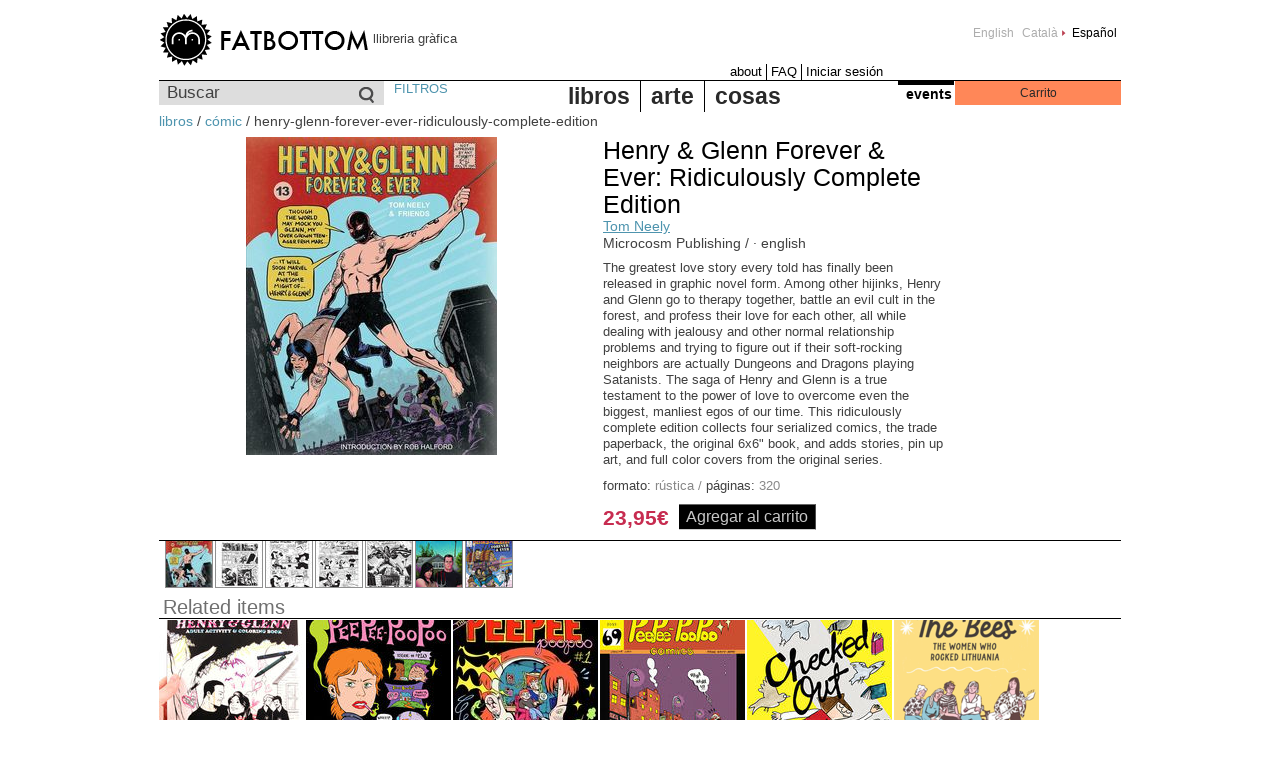

--- FILE ---
content_type: text/html; charset=utf-8
request_url: https://fatbottombooks.com/es/books/comic/henry-glenn-forever-ever-ridiculously-complete-edition
body_size: 4571
content:
<!DOCTYPE html PUBLIC "-//W3C//DTD XHTML 1.0 Strict//EN"
  "http://www.w3.org/TR/xhtml1/DTD/xhtml1-strict.dtd">
<html xmlns="http://www.w3.org/1999/xhtml" xml:lang="es" lang="es" dir="ltr">

<head>
<meta http-equiv="Content-Type" content="text/html; charset=utf-8" />
  <title>Henry &amp; Glenn Forever &amp; Ever: Ridiculously Complete Edition · tom-neely | fatbottom · barcelona (es)</title>
  <meta http-equiv="content-language" content="es" />
  <meta http-equiv="Content-Type" content="text/html; charset=utf-8" />
<link rel="shortcut icon" href="https://fatbottombooks.com/sites/fatbottombooks.com/files/fatbottom_favicon.ico" type="image/x-icon" />
<meta name="description" content="The greatest love story every told has finally been released in graphic novel form. " />  <link type="text/css" rel="stylesheet" media="all" href="https://fatbottombooks.com/sites/fatbottombooks.com/files/css/css_665808451b552c35c9496bccc843a551.css" />
  <script type="text/javascript" src="https://fatbottombooks.com/sites/fatbottombooks.com/files/js/js_2a12d35a4e2f072852035dd231c02a70.jsmin.js"></script>
<script type="text/javascript">
<!--//--><![CDATA[//><!--
jQuery.extend(Drupal.settings, {"basePath":"\/","uc_ajax_cart":{"CALLBACK":"\/es\/uc_ajax_cart\/add\/item","SHOW_CALLBACK":"\/es\/uc_ajax_cart\/show","CART_LINK_CALLBACK":"\/es\/uc_ajax_cart\/addlink","BLOCK_UI":2,"TIMEOUT":3000,"UPDATE_CALLBACK":"\/es\/uc_ajax_cart\/update","UPDATE":0,"CART_VIEW_ON":0,"SHOW_VIEW_CALLBACK":"\/es\/uc_ajax_cart\/show-cart-view","TRACK_CLOSED_STATE":0,"INITIAL_CLOSED_STATE":0,"CART_PANE_EFFECT":0,"CART_PANE_EFFECT_DURATION":200,"HIDE_CART_OPERATIONS":true,"COLLAPSIBLE_CART":0,"CART_OPERATION":"Cart","ADD_TITLE":"Please wait","ADD_MESSAGES":["Adding product to cart..."],"REMOVE_TITLE":"Please wait","REMOVE_MESSAGES":["Removing product from cart..."],"UPDATE_TITLE":"Please wait","UPDATE_MESSAGES":["Updating cart..."]},"nice_menus_options":{"delay":800,"speed":1},"uc_out_of_stock":{"path":"\/es\/uc_out_of_stock\/query","throbber":1,"instock":0,"msg":"\u003cp\u003eOut of stock\u003c\/p\u003e\n"},"views":{"ajax_path":"\/es\/views\/ajax","ajaxViews":[{"view_name":"related_products","view_display_id":"default","view_args":"14310\/14310","view_path":"node\/14310","view_base_path":null,"view_dom_id":1,"pager_element":0}]}});
//--><!]]>
</script>
  <!--[if IE]><link rel="stylesheet" href="/sites/fatbottombooks.com/themes/fatbottom/ie.css" type="text/css"><![endif]-->
  <!--[if lte IE 6]><link rel="stylesheet" href="/sites/fatbottombooks.com/themes/fatbottom/ie6.css" type="text/css"><![endif]-->
</head>

<body class="not-front not-logged-in page-node node-type-books no-sidebars i18n-es">

 
  <div id="page">

    <div id="header">
              <div id="header-right">
          <div id="block-locale-0" class="block block-locale">


  <div class="content"><ul><li class="en first"><a href="/books/comic/henry-glenn-forever-ever-ridiculously-complete-edition" class="language-link">English</a></li>
<li class="ca"><a href="/ca/books/comic/henry-glenn-forever-ever-ridiculously-complete-edition" class="language-link">Català</a></li>
<li class="es last active"><a href="/es/books/comic/henry-glenn-forever-ever-ridiculously-complete-edition" class="language-link active">Español</a></li>
</ul></div>
</div>
        </div>
      
                <a href="/es" id="logo"><img src="/sites/fatbottombooks.com/themes/fatbottom/logo.png" alt="fatbottom" title="fatbottom books" width="210" height="54" /></a>                          <span id="slogan">llibreria gràfica</span>
      
              <div id="header2">
          <div id="block-menu-primary-links" class="block block-menu">


  <div class="content"><ul class="menu"><li class="leaf first"><a href="/es/about" title="About">about</a></li>
<li class="leaf"><a href="/es/faq" title="FAQ">FAQ</a></li>
<li class="leaf last"><a href="/es/user/login" title="">Iniciar sesión</a></li>
</ul></div>
</div>
        </div>
          </div>

          <div id="sub-header" class="clear-block">
          <div id="block-fbottom-0" class="block block-fbottom">


  <div class="content"><form action="/es/search"  accept-charset="UTF-8" method="get" id="views-exposed-form-product-browser-page-2">
<div><div class="views-exposed-form">
  <div class="views-exposed-widgets clear-block">
          <div class="views-exposed-widget views-widget-filter-keys_1">
                  <label for="edit-qs">
            Buscar          </label>
                        <div class="views-widget">
          <div class="form-item" id="edit-qs-wrapper">
 <input type="text" maxlength="128" name="qs" id="edit-qs" size="15" value="" title="Escriba lo que quiere buscar." class="form-text" />
</div>
        </div>
      </div>
        <div class="views-exposed-widget views-submit-button">
      <input type="submit" id="edit-submit-product-browser" value="Buscar"  class="form-submit" />
    </div>
  </div>
</div>

</div></form>
</div>
</div>
<div id="block-menu-menu-search" class="block block-menu">


  <div class="content"><ul class="menu"><li class="leaf first last"><a href="/es/filters" title="">FILTROS</a></li>
</ul></div>
</div>
<div id="block-nice_menus-1" class="block block-nice_menus">


  <div class="content"><ul class="product-menu product-menu-down" id="product-menu-1"><li class="menu-15625 menuparent color-1 first  odd "><a href="/es/books/" title="books">libros</a><ul><li class="menu-15626 color-1 first  odd "><a href="/es/books/comic" title="comic">cómic</a></li>
<li class="menu-17362 color-2 even "><a href="/es/books/play" title="play">play</a></li>
<li class="menu-15627 color-3 odd "><a href="/es/books/illustration" title="illustration">ilustración</a></li>
<li class="menu-15628 color-4 even "><a href="/es/books/fanzine" title="fanzine">fanzines</a></li>
<li class="menu-15629 color-5 odd "><a href="/es/books/guide" title="guide">guías</a></li>
<li class="menu-15630 color-6 even "><a href="/es/books/bargains" title="bargains">ofertas</a></li>
<li class="menu-15631 color-7 odd "><a href="/es/books/photography" title="photography">fotografía</a></li>
<li class="menu-15632 color-8 even "><a href="/es/books/children" title="children">infantil</a></li>
<li class="menu-15633 color-9 odd "><a href="/es/books/narrative" title="narrative">narrativa</a></li>
<li class="menu-15634 color-10 even  last "><a href="/es/books/critical---theory" title="critical - theory">crítica / teoría</a></li>
</ul>
</li>
<li class="menu-15635 menuparent color-2 even "><a href="/es/art/" title="art">arte</a><ul><li class="menu-15640 color-1 first  odd "><a href="/es/art/gicl%C3%A9e" title="Giclée">Giclée</a></li>
<li class="menu-15647 color-2 even "><a href="/es/art/risograph" title="Risograph">Risograph</a></li>
<li class="menu-15638 color-3 odd "><a href="/es/art/digital-print" title="digital print">digital print</a></li>
<li class="menu-15642 color-4 even "><a href="/es/art/off-set-printing" title="off-set printing">off-set printing</a></li>
<li class="menu-15643 color-5 odd "><a href="/es/art/offset" title="offset">offset</a></li>
<li class="menu-17357 color-6 even "><a href="/es/art/risografia" title="risografia">risografia</a></li>
<li class="menu-15648 color-7 odd  last "><a href="/es/art/serigraphy" title="serigraphy">serigrafía</a></li>
</ul>
</li>
<li class="menu-15650 menuparent color-3 odd  last "><a href="/es/things/" title="things">cosas</a><ul><li class="menu-15652 color-1 first  odd "><a href="/es/things/figures" title="figures">muñecos</a></li>
<li class="menu-15654 color-2 even "><a href="/es/things/music" title="music">música</a></li>
<li class="menu-15697 color-3 odd "><a href="/es/things/other" title="other">other</a></li>
<li class="menu-15655 color-4 even "><a href="/es/things/stationery" title="stationery">papelería</a></li>
<li class="menu-15656 color-5 odd  last "><a href="/es/things/apparel" title="apparel">téxtil</a></li>
</ul>
</li>
</ul>
</div>
</div>
<div id="block-fbottom-1" class="block block-fbottom">


  <div class="content"><div id="events-title"><a href="/es/events">events</a></div></div>
</div>
<div id="block-uc_ajax_cart-0" class="block block-uc_ajax_cart">

  <h2><span class="title block-title" id="ajax-cart-headline">Carrito</span></h2>

  <div class="content"><div id="ajaxCartUpdate"><a id="ajax-cart-view-handler" href="/cart">Ver el carrito</a></div></div>
</div>
      </div>
    
    
    <div class="breadcrumb"><a href="/es/books">libros</a> / <a href="/es/books/comic">cómic</a> / henry-glenn-forever-ever-ridiculously-complete-edition</div>
    
    <div id="centre">
      
      
      
            <div id="node-14310" class="node node-books node-books-page">

  <div class="content clear-block">


<div class="product clear-block">

  <div id="product-image">
    <img src="https://fatbottombooks.com/sites/fatbottombooks.com/files/imagecache/product_main/images/products/91va6niuz1l._ac_uf8941000_ql80_.jpg" alt="" title="" width="251" height="318" class="imagecache imagecache-product_main"/>  </div>

  <div class="product-info">
    <div class="title"><h1 class="title">Henry &amp; Glenn Forever &amp; Ever: Ridiculously Complete Edition</h1></div>
        <div class="authors"><a href="/es/author/721/tom_neely">Tom Neely</a></div>
    <div class="publishing">Microcosm Publishing / · english </div>

    <div class="description"> <p>The greatest love story every told has finally been released in graphic novel form. Among other hijinks, Henry and Glenn go to therapy together, battle an evil cult in the forest, and profess their love for each other, all while dealing with jealousy and other normal relationship problems and trying to figure out if their soft-rocking neighbors are actually Dungeons and Dragons playing Satanists. The saga of Henry and Glenn is a true testament to the power of love to overcome even the biggest, manliest egos of our time. This ridiculously complete edition collects four serialized comics, the trade paperback, the original 6x6" book, and adds stories, pin up art, and full color covers from the original series.</p>
</div>
  
    <div class="addinfo"> <span class="label">formato: </span>rústica  / <span class="label">páginas: </span>320</div>

    <div class="buy-options clear-block">
        <div class="product-info product display"><span class="uc-price-product uc-price-display uc-price">23,95€</span></div>    <div class="add-to-cart"><form action="/es/books/comic/henry-glenn-forever-ever-ridiculously-complete-edition"  accept-charset="UTF-8" method="post" id="uc-product-add-to-cart-form-14310" class="ajax-cart-submit-form">
<div><input type="hidden" name="qty" id="edit-qty" value="1"  />
<input type="submit" name="op" id="edit-submit-14310" value="Agregar al carrito"  class="form-submit node-add-to-cart ajax-cart-submit-form-button" />
<input type="hidden" name="form_build_id" id="form-eG0zbCvt3uJ5m6HFspRl8JZqEVPV42vSRpYx-Dk4Qyc" value="form-eG0zbCvt3uJ5m6HFspRl8JZqEVPV42vSRpYx-Dk4Qyc"  />
<input type="hidden" name="form_id" id="edit-uc-product-add-to-cart-form-14310" value="uc_product_add_to_cart_form_14310"  />
<input type="hidden" name="product-nid" id="edit-product-nid" value="14310"  />

</div></form>
</div>    </div>
  </div>

</div>

       <div class="thumbs"><a href="https://fatbottombooks.com/sites/fatbottombooks.com/files/imagecache/product_main/images/products/91va6niuz1l._ac_uf8941000_ql80_.jpg"><img src="https://fatbottombooks.com/sites/fatbottombooks.com/files/imagecache/product_thumb/images/products/91va6niuz1l._ac_uf8941000_ql80_.jpg" alt="" title="" width="46" height="46" class="imagecache imagecache-product_thumb"/></a><a href="https://fatbottombooks.com/sites/fatbottombooks.com/files/imagecache/product_main/images/products/tumblr_o4zcwjpi011sa2z61o2_640.jpg"><img src="https://fatbottombooks.com/sites/fatbottombooks.com/files/imagecache/product_thumb/images/products/tumblr_o4zcwjpi011sa2z61o2_640.jpg" alt="" title="" width="46" height="46" class="imagecache imagecache-product_thumb"/></a><a href="https://fatbottombooks.com/sites/fatbottombooks.com/files/imagecache/product_main/images/products/tumblr_o4zcwjpi011sa2z61o3_640.jpg"><img src="https://fatbottombooks.com/sites/fatbottombooks.com/files/imagecache/product_thumb/images/products/tumblr_o4zcwjpi011sa2z61o3_640.jpg" alt="" title="" width="46" height="46" class="imagecache imagecache-product_thumb"/></a><a href="https://fatbottombooks.com/sites/fatbottombooks.com/files/imagecache/product_main/images/products/tumblr_o4zcwjpi011sa2z61o4_640.jpg"><img src="https://fatbottombooks.com/sites/fatbottombooks.com/files/imagecache/product_thumb/images/products/tumblr_o4zcwjpi011sa2z61o4_640.jpg" alt="" title="" width="46" height="46" class="imagecache imagecache-product_thumb"/></a><a href="https://fatbottombooks.com/sites/fatbottombooks.com/files/imagecache/product_main/images/products/too-fast-henry-glenn-forever-ever-completely-ridiculous-edition-465603.jpg"><img src="https://fatbottombooks.com/sites/fatbottombooks.com/files/imagecache/product_thumb/images/products/too-fast-henry-glenn-forever-ever-completely-ridiculous-edition-465603.jpg" alt="" title="" width="46" height="46" class="imagecache imagecache-product_thumb"/></a><a href="https://fatbottombooks.com/sites/fatbottombooks.com/files/imagecache/product_main/images/products/81gjptlzf2l._ac_uf8941000_ql80_.jpg"><img src="https://fatbottombooks.com/sites/fatbottombooks.com/files/imagecache/product_thumb/images/products/81gjptlzf2l._ac_uf8941000_ql80_.jpg" alt="" title="" width="46" height="46" class="imagecache imagecache-product_thumb"/></a><a href="https://fatbottombooks.com/sites/fatbottombooks.com/files/imagecache/product_main/images/products/916sptka-l._ac_uf8941000_ql80_.jpg"><img src="https://fatbottombooks.com/sites/fatbottombooks.com/files/imagecache/product_thumb/images/products/916sptka-l._ac_uf8941000_ql80_.jpg" alt="" title="" width="46" height="46" class="imagecache imagecache-product_thumb"/></a></div>
    
      <h2 class="related-items">Related items</h2>
    <div class="view view-related-products view-id-related_products view-display-id-default view-dom-id-1">
    
  
  
      <div class="view-content">
      <table class="views-view-grid">
  <tbody>
                <tr class="row-1 row-first row-last">
                  <td class="col-1">
            <div class="container clear-block"><div class="image-slide"><a href="/es/books/illustration/henry-glenn-adult-activity-and-coloring-book"><img src="https://fatbottombooks.com/sites/fatbottombooks.com/files/imagecache/pbrowser/images/products/hgcolorfront_lg.jpg" alt="" title="" width="145" height="143" class="imagecache imagecache-pbrowser"/></a></div>
<div class="product-slide">
<div class="title"><a href="/es/books/illustration/henry-glenn-adult-activity-and-coloring-book">Henry &amp; Glenn Adult...</a></div>
<div class="author"><a href="/es/books/illustration/henry-glenn-adult-activity-and-coloring-book">various:</a></div>
<div class="price"><a href="/es/books/illustration/henry-glenn-adult-activity-and-coloring-book"><div class="product-info product display"><span class="uc-price-product uc-price-display uc-price">15,00€</span></div></a></div>
</div></div>
          </td>
                  <td class="col-2">
            <div class="container clear-block"><div class="image-slide"><a href="/es/books/comic/peepee-poopoo-420"><img src="https://fatbottombooks.com/sites/fatbottombooks.com/files/imagecache/pbrowser/images/products/peepeepoopoo_420_cover_470x.jpg" alt="" title="" width="145" height="143" class="imagecache imagecache-pbrowser"/></a></div>
<div class="product-slide">
<div class="title"><a href="/es/books/comic/peepee-poopoo-420">PeePee - PooPoo #420</a></div>
<div class="author"><a href="/es/books/comic/peepee-poopoo-420">Caroline Cash</a></div>
<div class="price"><a href="/es/books/comic/peepee-poopoo-420"><div class="product-info product display"><span class="uc-price-product uc-price-display uc-price">11,95€</span></div></a></div>
</div></div>
          </td>
                  <td class="col-3">
            <div class="container clear-block"><div class="image-slide"><a href="/es/books/comic/peepee-poopoo-1"><img src="https://fatbottombooks.com/sites/fatbottombooks.com/files/imagecache/pbrowser/images/products/peepeepoopoo_001_cover.jpg" alt="" title="" width="145" height="143" class="imagecache imagecache-pbrowser"/></a></div>
<div class="product-slide">
<div class="title"><a href="/es/books/comic/peepee-poopoo-1">PeePee PooPoo #1</a></div>
<div class="author"><a href="/es/books/comic/peepee-poopoo-1">Caroline Cash</a></div>
<div class="price"><a href="/es/books/comic/peepee-poopoo-1"><div class="product-info product display"><span class="uc-price-product uc-price-display uc-price">11,95€</span></div></a></div>
</div></div>
          </td>
                  <td class="col-4">
            <div class="container clear-block"><div class="image-slide"><a href="/es/books/comic/peepee-poopoo-69"><img src="https://fatbottombooks.com/sites/fatbottombooks.com/files/imagecache/pbrowser/images/products/peepeepoopoo_69_cover_470x.jpg" alt="" title="" width="145" height="143" class="imagecache imagecache-pbrowser"/></a></div>
<div class="product-slide">
<div class="title"><a href="/es/books/comic/peepee-poopoo-69">PeePee - PooPoo #69</a></div>
<div class="author"><a href="/es/books/comic/peepee-poopoo-69">Caroline Cash</a></div>
<div class="price"><a href="/es/books/comic/peepee-poopoo-69"><div class="product-info product display"><span class="uc-price-product uc-price-display uc-price">11,95€</span></div></a></div>
</div></div>
          </td>
                  <td class="col-5">
            <div class="container clear-block"><div class="image-slide"><a href="/es/books/comic/checked-out"><img src="https://fatbottombooks.com/sites/fatbottombooks.com/files/imagecache/pbrowser/images/products/checked-out.casewrap-scaled.jpg" alt="" title="" width="145" height="143" class="imagecache imagecache-pbrowser"/></a></div>
<div class="product-slide">
<div class="title"><a href="/es/books/comic/checked-out">Checked Out</a></div>
<div class="author"><a href="/es/books/comic/checked-out">Katie Fricas</a></div>
<div class="price"><a href="/es/books/comic/checked-out"><div class="product-info product display"><span class="uc-price-product uc-price-display uc-price">32,95€</span></div></a></div>
</div></div>
          </td>
                  <td class="col-6">
            <div class="container clear-block"><div class="image-slide"><a href="/es/books/comic/bees-women-who-rocked-lithuania"><img src="https://fatbottombooks.com/sites/fatbottombooks.com/files/imagecache/pbrowser/images/products/screenshot_2025-07-01_at_19-42-15_the_bees_-_fantagraphics.png" alt="" title="" width="145" height="143" class="imagecache imagecache-pbrowser"/></a></div>
<div class="product-slide">
<div class="title"><a href="/es/books/comic/bees-women-who-rocked-lithuania">The Bees: The Women...</a></div>
<div class="author"><a href="/es/books/comic/bees-women-who-rocked-lithuania">Akvilė Magicdu...</a></div>
<div class="price"><a href="/es/books/comic/bees-women-who-rocked-lithuania"><div class="product-info product display"><span class="uc-price-product uc-price-display uc-price">32,00€</span></div></a></div>
</div></div>
          </td>
              </tr>
      </tbody>
</table>
    </div>
  

  
  
      <span class="label">página</span><div class="item-list"><ul class="pager"><li class="pager-current first">1</li>
<li class="pager-item"><a href="/es/books/comic/henry-glenn-forever-ever-ridiculously-complete-edition?page=1" title="Ir a la página 2" class="active">2</a></li>
<li class="pager-item"><a href="/es/books/comic/henry-glenn-forever-ever-ridiculously-complete-edition?page=2" title="Ir a la página 3" class="active">3</a></li>
<li class="pager-item"><a href="/es/books/comic/henry-glenn-forever-ever-ridiculously-complete-edition?page=3" title="Ir a la página 4" class="active">4</a></li>
<li class="pager-item"><a href="/es/books/comic/henry-glenn-forever-ever-ridiculously-complete-edition?page=4" title="Ir a la página 5" class="active">5</a></li>
<li class="pager-ellipsis">…</li>
<li class="pager-next last"><a href="/es/books/comic/henry-glenn-forever-ever-ridiculously-complete-edition?page=1" class="active"><img src="/sites/fatbottombooks.com/themes/fatbottom/images/right.png" alt="next" title="next"  /></a></li>
</ul></div>    
  
  
</div>   
</div>
</div>
      
    </div><!--// centre -->

    
    
    
  </div><!--// page -->
  <script defer src="https://static.cloudflareinsights.com/beacon.min.js/vcd15cbe7772f49c399c6a5babf22c1241717689176015" integrity="sha512-ZpsOmlRQV6y907TI0dKBHq9Md29nnaEIPlkf84rnaERnq6zvWvPUqr2ft8M1aS28oN72PdrCzSjY4U6VaAw1EQ==" data-cf-beacon='{"version":"2024.11.0","token":"0e65a748c38e404abd4c9ef3aef592da","r":1,"server_timing":{"name":{"cfCacheStatus":true,"cfEdge":true,"cfExtPri":true,"cfL4":true,"cfOrigin":true,"cfSpeedBrain":true},"location_startswith":null}}' crossorigin="anonymous"></script>
</body>
</html>


--- FILE ---
content_type: text/css
request_url: https://fatbottombooks.com/sites/fatbottombooks.com/files/css/css_665808451b552c35c9496bccc843a551.css
body_size: 11611
content:

.node-unpublished{background-color:#fff4f4;}.preview .node{background-color:#ffffea;}#node-admin-filter ul{list-style-type:none;padding:0;margin:0;width:100%;}#node-admin-buttons{float:left;margin-left:0.5em;clear:right;}td.revision-current{background:#ffc;}.node-form .form-text{display:block;width:95%;}.node-form .container-inline .form-text{display:inline;width:auto;}.node-form .standard{clear:both;}.node-form textarea{display:block;width:95%;}.node-form .attachments fieldset{float:none;display:block;}.terms-inline{display:inline;}


fieldset{margin-bottom:1em;padding:.5em;}form{margin:0;padding:0;}hr{height:1px;border:1px solid gray;}img{border:0;}table{border-collapse:collapse;}th{text-align:left;padding-right:1em;border-bottom:3px solid #ccc;}.clear-block:after{content:".";display:block;height:0;clear:both;visibility:hidden;}.clear-block{display:inline-block;}/*_\*/
* html .clear-block{height:1%;}.clear-block{display:block;}/* End hide from IE-mac */



body.drag{cursor:move;}th.active img{display:inline;}tr.even,tr.odd{background-color:#eee;border-bottom:1px solid #ccc;padding:0.1em 0.6em;}tr.drag{background-color:#fffff0;}tr.drag-previous{background-color:#ffd;}td.active{background-color:#ddd;}td.checkbox,th.checkbox{text-align:center;}tbody{border-top:1px solid #ccc;}tbody th{border-bottom:1px solid #ccc;}thead th{text-align:left;padding-right:1em;border-bottom:3px solid #ccc;}.breadcrumb{padding-bottom:.5em}div.indentation{width:20px;height:1.7em;margin:-0.4em 0.2em -0.4em -0.4em;padding:0.42em 0 0.42em 0.6em;float:left;}div.tree-child{background:url(/misc/tree.png) no-repeat 11px center;}div.tree-child-last{background:url(/misc/tree-bottom.png) no-repeat 11px center;}div.tree-child-horizontal{background:url(/misc/tree.png) no-repeat -11px center;}.error{color:#e55;}div.error{border:1px solid #d77;}div.error,tr.error{background:#fcc;color:#200;padding:2px;}.warning{color:#e09010;}div.warning{border:1px solid #f0c020;}div.warning,tr.warning{background:#ffd;color:#220;padding:2px;}.ok{color:#008000;}div.ok{border:1px solid #00aa00;}div.ok,tr.ok{background:#dfd;color:#020;padding:2px;}.item-list .icon{color:#555;float:right;padding-left:0.25em;clear:right;}.item-list .title{font-weight:bold;}.item-list ul{margin:0 0 0.75em 0;padding:0;}.item-list ul li{margin:0 0 0.25em 1.5em;padding:0;list-style:disc;}ol.task-list li.active{font-weight:bold;}.form-item{margin-top:1em;margin-bottom:1em;}tr.odd .form-item,tr.even .form-item{margin-top:0;margin-bottom:0;white-space:nowrap;}tr.merge-down,tr.merge-down td,tr.merge-down th{border-bottom-width:0 !important;}tr.merge-up,tr.merge-up td,tr.merge-up th{border-top-width:0 !important;}.form-item input.error,.form-item textarea.error,.form-item select.error{border:2px solid red;}.form-item .description{font-size:0.85em;}.form-item label{display:block;font-weight:bold;}.form-item label.option{display:inline;font-weight:normal;}.form-checkboxes,.form-radios{margin:1em 0;}.form-checkboxes .form-item,.form-radios .form-item{margin-top:0.4em;margin-bottom:0.4em;}.marker,.form-required{color:#f00;}.more-link{text-align:right;}.more-help-link{font-size:0.85em;text-align:right;}.nowrap{white-space:nowrap;}.item-list .pager{clear:both;text-align:center;}.item-list .pager li{background-image:none;display:inline;list-style-type:none;padding:0.5em;}.pager-current{font-weight:bold;}.tips{margin-top:0;margin-bottom:0;padding-top:0;padding-bottom:0;font-size:0.9em;}dl.multiselect dd.b,dl.multiselect dd.b .form-item,dl.multiselect dd.b select{font-family:inherit;font-size:inherit;width:14em;}dl.multiselect dd.a,dl.multiselect dd.a .form-item{width:10em;}dl.multiselect dt,dl.multiselect dd{float:left;line-height:1.75em;padding:0;margin:0 1em 0 0;}dl.multiselect .form-item{height:1.75em;margin:0;}.container-inline div,.container-inline label{display:inline;}ul.primary{border-collapse:collapse;padding:0 0 0 1em;white-space:nowrap;list-style:none;margin:5px;height:auto;line-height:normal;border-bottom:1px solid #bbb;}ul.primary li{display:inline;}ul.primary li a{background-color:#ddd;border-color:#bbb;border-width:1px;border-style:solid solid none solid;height:auto;margin-right:0.5em;padding:0 1em;text-decoration:none;}ul.primary li.active a{background-color:#fff;border:1px solid #bbb;border-bottom:#fff 1px solid;}ul.primary li a:hover{background-color:#eee;border-color:#ccc;border-bottom-color:#eee;}ul.secondary{border-bottom:1px solid #bbb;padding:0.5em 1em;margin:5px;}ul.secondary li{display:inline;padding:0 1em;border-right:1px solid #ccc;}ul.secondary a{padding:0;text-decoration:none;}ul.secondary a.active{border-bottom:4px solid #999;}#autocomplete{position:absolute;border:1px solid;overflow:hidden;z-index:100;}#autocomplete ul{margin:0;padding:0;list-style:none;}#autocomplete li{background:#fff;color:#000;white-space:pre;cursor:default;}#autocomplete li.selected{background:#0072b9;color:#fff;}html.js input.form-autocomplete{background-image:url(/misc/throbber.gif);background-repeat:no-repeat;background-position:100% 2px;}html.js input.throbbing{background-position:100% -18px;}html.js fieldset.collapsed{border-bottom-width:0;border-left-width:0;border-right-width:0;margin-bottom:0;height:1em;}html.js fieldset.collapsed *{display:none;}html.js fieldset.collapsed legend{display:block;}html.js fieldset.collapsible legend a{padding-left:15px;background:url(/misc/menu-expanded.png) 5px 75% no-repeat;}html.js fieldset.collapsed legend a{background-image:url(/misc/menu-collapsed.png);background-position:5px 50%;}* html.js fieldset.collapsed legend,* html.js fieldset.collapsed legend *,* html.js fieldset.collapsed table *{display:inline;}html.js fieldset.collapsible{position:relative;}html.js fieldset.collapsible legend a{display:block;}html.js fieldset.collapsible .fieldset-wrapper{overflow:auto;}.resizable-textarea{width:95%;}.resizable-textarea .grippie{height:9px;overflow:hidden;background:#eee url(/misc/grippie.png) no-repeat center 2px;border:1px solid #ddd;border-top-width:0;cursor:s-resize;}html.js .resizable-textarea textarea{margin-bottom:0;width:100%;display:block;}.draggable a.tabledrag-handle{cursor:move;float:left;height:1.7em;margin:-0.4em 0 -0.4em -0.5em;padding:0.42em 1.5em 0.42em 0.5em;text-decoration:none;}a.tabledrag-handle:hover{text-decoration:none;}a.tabledrag-handle .handle{margin-top:4px;height:13px;width:13px;background:url(/misc/draggable.png) no-repeat 0 0;}a.tabledrag-handle-hover .handle{background-position:0 -20px;}.joined + .grippie{height:5px;background-position:center 1px;margin-bottom:-2px;}.teaser-checkbox{padding-top:1px;}div.teaser-button-wrapper{float:right;padding-right:5%;margin:0;}.teaser-checkbox div.form-item{float:right;margin:0 5% 0 0;padding:0;}textarea.teaser{display:none;}html.js .no-js{display:none;}.progress{font-weight:bold;}.progress .bar{background:#fff url(/misc/progress.gif);border:1px solid #00375a;height:1.5em;margin:0 0.2em;}.progress .filled{background:#0072b9;height:1em;border-bottom:0.5em solid #004a73;width:0%;}.progress .percentage{float:right;}.progress-disabled{float:left;}.ahah-progress{float:left;}.ahah-progress .throbber{width:15px;height:15px;margin:2px;background:transparent url(/misc/throbber.gif) no-repeat 0px -18px;float:left;}tr .ahah-progress .throbber{margin:0 2px;}.ahah-progress-bar{width:16em;}#first-time strong{display:block;padding:1.5em 0 .5em;}tr.selected td{background:#ffc;}table.sticky-header{margin-top:0;background:#fff;}#clean-url.install{display:none;}html.js .js-hide{display:none;}#system-modules div.incompatible{font-weight:bold;}#system-themes-form div.incompatible{font-weight:bold;}span.password-strength{visibility:hidden;}input.password-field{margin-right:10px;}div.password-description{padding:0 2px;margin:4px 0 0 0;font-size:0.85em;max-width:500px;}div.password-description ul{margin-bottom:0;}.password-parent{margin:0 0 0 0;}input.password-confirm{margin-right:10px;}.confirm-parent{margin:5px 0 0 0;}span.password-confirm{visibility:hidden;}span.password-confirm span{font-weight:normal;}

ul.menu{list-style:none;border:none;text-align:left;}ul.menu li{margin:0 0 0 0.5em;}li.expanded{list-style-type:circle;list-style-image:url(/misc/menu-expanded.png);padding:0.2em 0.5em 0 0;margin:0;}li.collapsed{list-style-type:disc;list-style-image:url(/misc/menu-collapsed.png);padding:0.2em 0.5em 0 0;margin:0;}li.leaf{list-style-type:square;list-style-image:url(/misc/menu-leaf.png);padding:0.2em 0.5em 0 0;margin:0;}li a.active{color:#000;}td.menu-disabled{background:#ccc;}ul.links{margin:0;padding:0;}ul.links.inline{display:inline;}ul.links li{display:inline;list-style-type:none;padding:0 0.5em;}.block ul{margin:0;padding:0 0 0.25em 1em;}

#permissions td.module{font-weight:bold;}#permissions td.permission{padding-left:1.5em;}#access-rules .access-type,#access-rules .rule-type{margin-right:1em;float:left;}#access-rules .access-type .form-item,#access-rules .rule-type .form-item{margin-top:0;}#access-rules .mask{clear:both;}#user-login-form{text-align:center;}#user-admin-filter ul{list-style-type:none;padding:0;margin:0;width:100%;}#user-admin-buttons{float:left;margin-left:0.5em;clear:right;}#user-admin-settings fieldset .description{font-size:0.85em;padding-bottom:.5em;}.profile{clear:both;margin:1em 0;}.profile .picture{float:right;margin:0 1em 1em 0;}.profile h3{border-bottom:1px solid #ccc;}.profile dl{margin:0 0 1.5em 0;}.profile dt{margin:0 0 0.2em 0;font-weight:bold;}.profile dd{margin:0 0 1em 0;}


.field .field-label,.field .field-label-inline,.field .field-label-inline-first{font-weight:bold;}.field .field-label-inline,.field .field-label-inline-first{display:inline;}.field .field-label-inline{visibility:hidden;}.node-form .content-multiple-table td.content-multiple-drag{width:30px;padding-right:0;}.node-form .content-multiple-table td.content-multiple-drag a.tabledrag-handle{padding-right:.5em;}.node-form .content-add-more .form-submit{margin:0;}.node-form .number{display:inline;width:auto;}.node-form .text{width:auto;}.form-item #autocomplete .reference-autocomplete{white-space:normal;}.form-item #autocomplete .reference-autocomplete label{display:inline;font-weight:normal;}#content-field-overview-form .advanced-help-link,#content-display-overview-form .advanced-help-link{margin:4px 4px 0 0;}#content-field-overview-form .label-group,#content-display-overview-form .label-group,#content-copy-export-form .label-group{font-weight:bold;}table#content-field-overview .label-add-new-field,table#content-field-overview .label-add-existing-field,table#content-field-overview .label-add-new-group{float:left;}table#content-field-overview tr.content-add-new .tabledrag-changed{display:none;}table#content-field-overview tr.content-add-new .description{margin-bottom:0;}table#content-field-overview .content-new{font-weight:bold;padding-bottom:.5em;}.advanced-help-topic h3,.advanced-help-topic h4,.advanced-help-topic h5,.advanced-help-topic h6{margin:1em 0 .5em 0;}.advanced-help-topic dd{margin-bottom:.5em;}.advanced-help-topic span.code{background-color:#EDF1F3;font-family:"Bitstream Vera Sans Mono",Monaco,"Lucida Console",monospace;font-size:0.9em;padding:1px;}.advanced-help-topic .content-border{border:1px solid #AAA}

.container-inline-date{width:auto;clear:both;display:inline-block;vertical-align:top;margin-right:0.5em;}.container-inline-date .form-item{float:none;padding:0;margin:0;}.container-inline-date .form-item .form-item{float:left;}.container-inline-date .form-item,.container-inline-date .form-item input{width:auto;}.container-inline-date .description{clear:both;}.container-inline-date .form-item input,.container-inline-date .form-item select,.container-inline-date .form-item option{margin-right:5px;}.container-inline-date .date-spacer{margin-left:-5px;}.views-right-60 .container-inline-date div{padding:0;margin:0;}.container-inline-date .date-timezone .form-item{float:none;width:auto;clear:both;}#calendar_div,#calendar_div td,#calendar_div th{margin:0;padding:0;}#calendar_div,.calendar_control,.calendar_links,.calendar_header,.calendar{width:185px;border-collapse:separate;margin:0;}.calendar td{padding:0;}span.date-display-single{}span.date-display-start{}span.date-display-end{}span.date-display-separator{}.date-repeat-input{float:left;width:auto;margin-right:5px;}.date-repeat-input select{min-width:7em;}.date-repeat fieldset{clear:both;float:none;}.date-views-filter-wrapper{min-width:250px;}.date-views-filter input{float:left !important;margin-right:2px !important;padding:0 !important;width:12em;min-width:12em;}.date-nav{width:100%;}.date-nav div.date-prev{text-align:left;width:24%;float:left;}.date-nav div.date-next{text-align:right;width:24%;float:right;}.date-nav div.date-heading{text-align:center;width:50%;float:left;}.date-nav div.date-heading h3{margin:0;padding:0;}.date-clear{float:none;clear:both;display:block;}.date-clear-block{float:none;width:auto;clear:both;}.date-clear-block:after{content:" ";display:block;height:0;clear:both;visibility:hidden;}.date-clear-block{display:inline-block;}/*_\*/
 * html .date-clear-block{height:1%;}.date-clear-block{display:block;}/* End hide from IE-mac */

.date-container .date-format-delete{margin-top:1.8em;margin-left:1.5em;float:left;}.date-container .date-format-name{float:left;}.date-container .date-format-type{float:left;padding-left:10px;}.date-container .select-container{clear:left;float:left;}div.date-calendar-day{line-height:1;width:40px;float:left;margin:6px 10px 0 0;background:#F3F3F3;border-top:1px solid #eee;border-left:1px solid #eee;border-right:1px solid #bbb;border-bottom:1px solid #bbb;color:#999;text-align:center;font-family:Georgia,Arial,Verdana,sans;}div.date-calendar-day span{display:block;text-align:center;}div.date-calendar-day span.month{font-size:.9em;background-color:#B5BEBE;color:white;padding:2px;text-transform:uppercase;}div.date-calendar-day span.day{font-weight:bold;font-size:2em;}div.date-calendar-day span.year{font-size:.9em;padding:2px;}



.filefield-icon{margin:0 2px 0 0;}.filefield-element{margin:1em 0;white-space:normal;}.filefield-element .widget-preview{float:left;padding:0 10px 0 0;margin:0 10px 0 0;border-width:0 1px 0 0;border-style:solid;border-color:#CCC;max-width:30%;}.filefield-element .widget-edit{float:left;max-width:70%;}.filefield-element .filefield-preview{width:16em;overflow:hidden;}.filefield-element .widget-edit .form-item{margin:0 0 1em 0;}.filefield-element input.form-submit,.filefield-element input.form-file{margin:0;}.filefield-element input.progress-disabled{float:none;display:inline;}.filefield-element div.ahah-progress,.filefield-element div.throbber{display:inline;float:none;padding:1px 13px 2px 3px;}.filefield-element div.ahah-progress-bar{display:none;margin-top:4px;width:28em;padding:0;}.filefield-element div.ahah-progress-bar div.bar{margin:0;}

.simplenews-subscription-filter .form-item{clear:both;line-height:1.75em;margin:0pt 1em 0pt 0pt;}.simplenews-subscription-filter .form-item label{float:left;width:12em;}.simplenews-subscription-filter .spacer{margin-left:12em;}.simplenews-subscription-filter .form-select,.simplenews-subscription-filter .form-text{width:14em;}.block-simplenews .issues-link,.block-simplenews .issues-list{margin-top:1em;}.block-simplenews .issues-list .newsletter-created{display:none;}


.form-item .description{white-space:normal;}.solid-border#quote{margin-top:1em;}.quote-button{color:rgb(0,0,125);cursor:pointer;font-weight:bold;}.quote-error{display:inline;}.quote-notes{margin-left:25px;}.node-form .product-shipping .form-text{display:inline;width:auto;}

.options{display:inline;}table.product_attributes tr.draggable .form-item{display:inline;white-space:normal;}#option-key td:first-child{width:26%;}.combinations td:first-child,.combinations td:first-child + td{width:12%;}

.order-overview-form{float:left;padding:0em 2em 0em 0em;}.order-overview-form .form-item{margin-bottom:0em;}.order-overview-form #uc-order-select-form,.order-overview-form #uc-order-admin-sort-form{margin-bottom:0em;}.uc-orders-table{clear:both;width:100%;}.uc-orders-table td,.uc-orders-table thead th{white-space:nowrap;}.uc-orders-table tr.odd:hover,.uc-orders-table tr.even:hover{background-color:#ddd;}.uc-orders-table img{float:left;margin-right:.5em;}.order-admin-icons{margin-left:2px;}.order-admin-icons img{padding:0px 3px;position:relative;top:3px;}.order-pane{border-color:#bbb;border-style:solid;border-width:1px;line-height:1.1em;margin:.5em;;padding:.5em;width:auto;}.order-pane thead{background-color:#ddd;}.order-pane tbody{border-top:0px;}.order-pane-title{font-weight:bold;padding-bottom:.5em;}.pos-left{float:left;}.abs-left{clear:left;}.pos-right{float:right;}.abs-right{clear:right;float:right;}.text-center{text-align:center;}.full-width{width:100%;}.order-pane-table th{padding:4px 8px;font-weight:bold;}.order-pane-table td{padding:4px 8px;vertical-align:top;}.order-pane-table td.qty,.order-pane-table td.sku{text-align:center;white-space:nowrap;}.order-pane-table td.product{width:80%;}.order-pane-table td.cost,.order-pane-table td.price,.order-pane-table td.total{text-align:right;white-space:nowrap;}.uc-order-comments td{vertical-align:top;}.uc-order-comments td.date,.uc-order-comments td.status{text-align:center;white-space:nowrap;}.uc-order-comments td.message{width:100%;}.order-edit-table{width:auto;}.order-edit-table .oet-label{font-weight:bold;text-align:right;}.order-edit-table .form-item{display:inline;}.address-select-box{background-color:#ddd;border:solid 1px #999;padding-bottom:1em;padding-left:1em;margin-bottom:1em;width:auto;}.customer-select-box{background-color:#ddd;border:solid 1px #999;padding:1em;margin-top:1em;width:auto;}.product-select-box{background-color:#ddd;border:solid 1px #999;margin-right:auto;margin-bottom:1em;width:auto;}.product-select-box2{background-color:#ddd;border:solid 1px #999;margin-right:auto;margin-bottom:1em;padding-left:1em;padding-bottom:1em;width:auto;}.line-item-table{width:100%;}.line-item-table td{padding:2px;}.line-item-table .li-title{font-weight:bold;text-align:right;width:100%;}.line-item-table .li-amount{text-align:right;}.line-item-table .form-item{display:inline;}.order-review-table tbody{border-top:0px;}.order-pane-table .product-description{font-size:.7em;}.order-pane #uc-credit-order-view-form{margin-top:.5em;margin-bottom:0em;}#uc-credit-order-view-form .form-submit{margin:0em;}.order-pane #uc-order-view-update-form{margin-bottom:1em;}.update-controls{padding-top:1em;}.update-controls div{padding-right:1em;}.update-controls div,.update-controls label{display:inline;}.update-controls .form-submit{margin:0em;}.address-select-box #uc-order-address-book-form{margin-bottom:0em;}.order-pane.abs-left .form-submit{margin:0.5em 0.5em 0.5em 0em;}.order-pane #customer-select form{margin-bottom:0em;}

.product-image{clear:right;float:right;margin-left:4px;padding-left:4px;padding-top:4px;text-align:center;}.uc-price-display{clear:right;float:right;font-size:1.3em;font-weight:bold;padding-bottom:4px;padding-left:4px;text-align:center;width:100px;}.display-price{clear:right;float:right;font-size:1.3em;font-weight:bold;padding-bottom:4px;padding-left:4px;text-align:center;}.model{display:inline;font-weight:bold;margin-right:2em;}.node-form .product-field table{margin:0;width:auto;}.node-form .product-field td{padding:3px 6px 0 0;}.node-form .product-field tbody{border:none;margin:0;}.node-form .product-field table .form-item{margin-bottom:0;margin-top:0;}.node-form .product-field .form-text{display:inline;width:auto;}#products-selector table{margin:0em 0em;}#products-selector td{padding:0em .5em;}div#products-selector form{margin-bottom:0em;}#products-selector div.form-item{margin-bottom:.5em;margin-top:.5em;}table.product-list{clear:both;}.uc-product-features td{vertical-align:top;}.add-feature div{padding-right:1em;}.add-feature div,.add-feature label{display:inline;}

.uc-price{white-space:nowrap;}.uc-store-admin-table{margin:1em auto;border:1px dashed #bbb;}.uc-store-admin-table tbody{border-top:0px;}.uc-store-admin-panel{margin:1em;padding:1em;}.uc-store-admin-panel .uc-store-icon{float:left;margin-right:1em;}.uc-store-admin-panel .panel-title{padding-top:4px;font-size:1.5em;width:100%;}.uc-store-admin-panel .panel-show-link a{cursor:pointer;}.uc-customer-table .uc-store-icon{float:left;margin-right:.5em;}.uc-customer-table tr.odd:hover,.uc-customer-table tr.even:hover{background-color:#ddd;}.uc-cust-orders-table tr.odd:hover,.uc-cust-orders-table tr.even:hover{background-color:#ddd;}.uc-cust-orders-table .uc-store-icon{float:left;margin-right:.5em;}#store-footer{width:100%;text-align:center;font-size:x-small;clear:both;}.uc-default-submit{height:0px;left:-9999px;position:absolute;top:-9999px;width:0px;}.uc-store-status td{vertical-align:top;}.uc-store-status td.title{font-weight:bold;white-space:nowrap;}.uc-store-status td.message{width:100%;}table.section-items{width:auto;}table.section-items td{padding:.25em;}#uc-country-import-form .form-item,#uc-country-import-form .form-item label{display:inline;float:left;margin-right:1em;}#uc-country-import-form .form-submit{float:left;margin-top:1em;}#uc-country-import-form table{clear:left;}.summary-overview{padding:.5em;border:1px dashed #bbb;margin-bottom:-1px;}.summary-title{font-weight:bold;}.summaryOnclick-processed{cursor:pointer;}.summaryOnclick-processed:hover{background-color:#ddd;}.summary-edit-icon{float:left;margin-right:.5em;position:relative;top:2px;}.summaryOnclick-processed .item-list{margin-left:1.75em;}.summaryOnclick-processed .summary-link{display:none;}.ubercart-throbber{background-image:url(/sites/all/modules/ubercart/uc_store/images/throbber.gif);background-repeat:no-repeat;background-position:100% -20px;}.path-admin-store-orders span.icon{background:transparent url(/sites/all/modules/ubercart/uc_store/images/menu_orders.gif) no-repeat !important;}.path-admin-store-customers span.icon{background:transparent url(/sites/all/modules/ubercart/uc_store/images/menu_customers.gif) no-repeat !important;}.path-admin-store-products span.icon{background:transparent url(/sites/all/modules/ubercart/uc_store/images/menu_products.gif) no-repeat !important;}.path-admin-store-settings span.icon{background:transparent url(/sites/all/modules/ubercart/uc_store/images/menu_store_settings.gif) no-repeat !important;}.path-admin-store-attributes span.icon{background:transparent url(/sites/all/modules/ubercart/uc_store/images/menu_store_settings.gif) no-repeat !important;}.path-admin-store-reports span.icon{background:transparent url(/sites/all/modules/ubercart/uc_store/images/menu_reports.gif) no-repeat !important;}.path-admin-store-ca span.icon{background:transparent url(/sites/all/modules/ubercart/uc_store/images/menu_store_settings.gif) no-repeat !important;}.path-admin-store-help span.icon{background:transparent url(/sites/all/modules/ubercart/uc_store/images/menu_help.gif) no-repeat !important;}

.growlUI div.messages{color:black;}




.block-nice_menus{line-height:normal;z-index:10;}ul.nice-menu,ul.nice-menu ul{z-index:5;position:relative;}ul.nice-menu li{position:relative;}ul.nice-menu a{display:block;}ul.nice-menu ul,#header-region ul.nice-menu ul{position:absolute;visibility:hidden;}ul.nice-menu li.over ul{visibility:visible;}ul.nice-menu ul li{display:block;}ul.nice-menu:after{content:".";display:block;height:0;clear:both;visibility:hidden;}ul.nice-menu li:hover ul,ul.nice-menu li.menuparent li:hover ul,ul.nice-menu li.menuparent li.menuparent li:hover ul,ul.nice-menu li.menuparent li.menuparent li.menuparent li:hover ul,ul.nice-menu li.over ul,ul.nice-menu li.menuparent li.over ul,ul.nice-menu li.menuparent li.menuparent li.over ul,ul.nice-menu li.menuparent li.menuparent li.menuparent li.over ul,#header-region ul.nice-menu li:hover ul,#header-region ul.nice-menu li.menuparent li:hover ul,#header-region ul.nice-menu li.menuparent li.menuparent li:hover ul,#header-region ul.nice-menu li.over ul,#header-region ul.nice-menu li.menuparent li.over ul,#header-region ul.nice-menu li.menuparent li.menuparent li.over ul{visibility:visible;}ul.nice-menu li:hover ul ul,ul.nice-menu li:hover ul ul ul,ul.nice-menu li:hover li:hover ul ul,ul.nice-menu li:hover li:hover ul ul ul,ul.nice-menu li:hover li:hover li:hover ul ul,ul.nice-menu li:hover li:hover li:hover ul ul ul,ul.nice-menu li.over ul ul,ul.nice-menu li.over ul ul ul,ul.nice-menu li.over li.over ul ul,ul.nice-menu li.over li.over ul ul ul,ul.nice-menu li.over li.over li.over ul ul,ul.nice-menu li.over li.over li.over ul ul ul,#header-region ul.nice-menu li:hover ul ul,#header-region ul.nice-menu li:hover ul ul ul,#header-region ul.nice-menu li:hover li:hover ul ul,#header-region ul.nice-menu li:hover li:hover ul ul ul,#header-region ul.nice-menu li:hover li:hover li:hover ul ul,#header-region ul.nice-menu li:hover li:hover li:hover ul ul ul,#header-region ul.nice-menu li.over ul ul,#header-region ul.nice-menu li.over ul ul ul,#header-region ul.nice-menu li.over li.over ul ul,#header-region ul.nice-menu li.over li.over ul ul ul,#header-region ul.nice-menu li.over li.over li.over ul ul,#header-region ul.nice-menu li.over li.over li.over ul ul ul{visibility:hidden;}ul.nice-menu li.menuparent ul,#header-region ul.nice-menu li.menuparent ul{overflow:visible !important;}ul.nice-menu li.menuparent ul iframe,#header-region ul.nice-menu li.menuparent ul iframe{display:none;display:block;position:absolute;top:0;left:0;z-index:-1;filter:mask();width:20px;height:20px;}





ul.nice-menu,ul.nice-menu ul{list-style:none;padding:0;margin:0;border-top:1px solid #ccc;}ul.nice-menu li{border:1px solid #ccc;border-top:0;float:left;background-color:#eee;}ul.nice-menu a{padding:0.3em 5px 0.3em 5px;}ul.nice-menu ul{top:1.8em;left:-1px;border:0;border-top:1px solid #ccc;margin-right:0;}ul.nice-menu ul li{width:12.5em;}ul.nice-menu-right,ul.nice-menu-left,ul.nice-menu-right li,ul.nice-menu-left li{width:12.5em;}ul.nice-menu-right ul{width:12.5em;left:12.5em;top:-1px;}ul.nice-menu-right ul ul{width:12.5em;left:12.5em;top:-1px;}ul.nice-menu-right li.menuparent,ul.nice-menu-right li li.menuparent{background:#eee url(/sites/fatbottombooks.com/modules/nice_menus/arrow-right.png) right center no-repeat;}ul.nice-menu-right li.menuparent:hover,ul.nice-menu-right li li.menuparent:hover{background:#ccc url(/sites/fatbottombooks.com/modules/nice_menus/arrow-right.png) right center no-repeat;}ul.nice-menu-left li ul{width:12.5em;left:-12.65em;top:-1px;}ul.nice-menu-left li ul li ul{width:12.5em;left:-12.65em;top:-1px;}ul.nice-menu-left li.menuparent,ul.nice-menu-left li li.menuparent{background:#eee url(/sites/fatbottombooks.com/modules/nice_menus/arrow-left.png) left center no-repeat;}ul.nice-menu-left li.menuparent:hover,ul.nice-menu-left li li.menuparent:hover{background:#ccc url(/sites/fatbottombooks.com/modules/nice_menus/arrow-left.png) left center no-repeat;}ul.nice-menu-left a,ul.nice-menu-left ul a{padding-left:14px;}ul.nice-menu-down{float:left;border:0;}ul.nice-menu-down li{border-top:1px solid #ccc;}ul.nice-menu-down li li{border-top:0;}ul.nice-menu-down ul{left:0;}ul.nice-menu-down ul li{clear:both;}ul.nice-menu-down li ul li ul{left:12.5em;top:-1px;}ul.nice-menu-down .menuparent a{padding-right:15px;}ul.nice-menu-down li.menuparent{background:#eee url(/sites/fatbottombooks.com/modules/nice_menus/arrow-down.png) right center no-repeat;}ul.nice-menu-down li.menuparent:hover{background:#ccc url(/sites/fatbottombooks.com/modules/nice_menus/arrow-down.png) right center no-repeat;}ul.nice-menu-down li li.menuparent{background:#eee url(/sites/fatbottombooks.com/modules/nice_menus/arrow-right.png) right center no-repeat;}ul.nice-menu-down li li.menuparent:hover{background:#ccc url(/sites/fatbottombooks.com/modules/nice_menus/arrow-right.png) right center no-repeat;}ul.nice-menu li{margin:0;padding-left:0;background-image:none;}#header-region ul.nice-menu li{margin:0;padding-top:0.1em;padding-bottom:0.1em;background:#eee;}#header-region ul.nice-menu ul{top:1.8em;left:-1px;border:0;border-top:1px solid #ccc;margin-right:0;}#header-region ul.nice-menu ul{top:1.7em;}#header-region ul.nice-menu-down li ul li ul{left:12.5em;top:-1px;}#header-region ul.nice-menu-down li.menuparent{background:#eee url(/sites/fatbottombooks.com/modules/nice_menus/arrow-down.png) right center no-repeat;}#header-region ul.nice-menu-down li.menuparent:hover{background:#ccc url(/sites/fatbottombooks.com/modules/nice_menus/arrow-down.png) right center no-repeat;}#header-region ul.nice-menu-down li li.menuparent{background:#eee url(/sites/fatbottombooks.com/modules/nice_menus/arrow-right.png) right center no-repeat;}#header-region ul.nice-menu-down li li.menuparent:hover{background:#ccc url(/sites/fatbottombooks.com/modules/nice_menus/arrow-right.png) right center no-repeat;}
.views-exposed-form .views-exposed-widget{float:left;padding:.5em 1em 0 0;}.views-exposed-form .views-exposed-widget .form-submit{margin-top:1.6em;}.views-exposed-form .form-item,.views-exposed-form .form-submit{margin-top:0;margin-bottom:0;}.views-exposed-form label{font-weight:bold;}.views-exposed-widgets{margin-bottom:.5em;}html.js a.views-throbbing,html.js span.views-throbbing{background:url(/sites/all/modules/views-6.x-2.x/images/status-active.gif) no-repeat right center;padding-right:18px;}div.view div.views-admin-links{font-size:xx-small;margin-right:1em;margin-top:1em;}.block div.view div.views-admin-links{margin-top:0;}div.view div.views-admin-links ul{margin:0;padding:0;}div.view div.views-admin-links li{margin:0;padding:0 0 2px 0;z-index:201;}div.view div.views-admin-links li a{padding:0;margin:0;color:#ccc;}div.view div.views-admin-links li a:before{content:"[";}div.view div.views-admin-links li a:after{content:"]";}div.view div.views-admin-links-hover a,div.view div.views-admin-links:hover a{color:#000;}div.view div.views-admin-links-hover,div.view div.views-admin-links:hover{background:transparent;}div.view div.views-hide{display:none;}div.view div.views-hide-hover,div.view:hover div.views-hide{display:block;position:absolute;z-index:200;}div.view:hover div.views-hide{margin-top:-1.5em;}.views-view-grid tbody{border-top:none;}


html.js .uc_out_of_stock_throbbing{background-image:url(/sites/fatbottombooks.com/modules/uc_out_of_stock/throbber.gif);background-repeat:no-repeat;background-position:left 3px;}html.js .uc_out_of_stock_throbbing.uc_oos_throbbing{background-position:left -17px;}

ul.product-menu a{color:#292929;}ul.product-menu ul a{color:#fff;}ul.product-menu{font-size:1.8em;font-weight:bold;}ul.product-menu  ul{font-size:0.6em;font-weight:normal;}ul.product-menu-down li.menuparent{background:#fff;}ul.product-menu-down li.menuparent:hover{background:#313131;}ul.product-menu-down li li.menuparent{background:#eee;}ul.product-menu-down li li.menuparent:hover{background:#ccc;}ul.product-menu li.color-1:hover{background:#ff9966;}ul.product-menu li.color-1 ul a:hover{color:#ff9966;}ul.product-menu li.color-2:hover{background:#61c0df;}ul.product-menu li.color-2 ul a:hover{color:#61c0df;}ul.product-menu li.color-3:hover{background:#eaec63;}ul.product-menu li.color-3 ul a:hover{color:#eaec63;}ul.product-menu ul li.color-1:hover,ul.product-menu ul li.color-2:hover,ul.product-menu ul li.color-3:hover{background:#313131;}ul.product-menu-down .menuparent a{padding:2px 10px;border-right:1px solid black;}ul.product-menu-down .last a,ul.product-menu-down .menuparent ul a{border:0;}ul.product-menu-down .menuparent ul a{width:80px;}ul.product-menu,ul.product-menu ul{list-style:none;padding:6px 0;margin:0;background-color:#313131;}ul.product-menu li{border-top:0;float:left;background-color:#313131;}ul.product-menu ul{top:28px;left:-1px;border:0;margin-right:0;}ul.product-menu ul li{}ul.product-menu-down{float:left;border:0;}ul.product-menu-down li{}ul.product-menu-down li li{border-top:0;}ul.product-menu-down ul{left:0;}ul.product-menu-down ul li{clear:both;}ul.product-menu-down li ul li ul{left:12.5em;top:-1px;}.block-nice_menus{line-height:normal;z-index:10;}ul.product-menu,ul.product-menu ul{z-index:5;position:relative;}ul.product-menu li{position:relative;}ul.product-menu a{display:block;}ul.product-menu ul{position:absolute;visibility:hidden;}ul.product-menu li.over ul{visibility:visible;}ul.product-menu ul li{display:block;}ul.product-menu:after{content:".";display:block;height:0;clear:both;visibility:hidden;}ul.product-menu li:hover ul,ul.product-menu li.menuparent li:hover ul,ul.product-menu li.menuparent li.menuparent li:hover ul,ul.product-menu li.menuparent li.menuparent li.menuparent li:hover ul,ul.product-menu li.over ul,ul.product-menu li.menuparent li.over ul,ul.product-menu li.menuparent li.menuparent li.over ul,ul.product-menu li.menuparent li.menuparent li.menuparent li.over ul{visibility:visible;}ul.product-menu li:hover ul ul,ul.product-menu li:hover ul ul ul,ul.product-menu li:hover li:hover ul ul,ul.product-menu li:hover li:hover ul ul ul,ul.product-menu li:hover li:hover li:hover ul ul,ul.product-menu li:hover li:hover li:hover ul ul ul,ul.product-menu li.over ul ul,ul.product-menu li.over ul ul ul,ul.product-menu li.over li.over ul ul,ul.product-menu li.over li.over ul ul ul,ul.product-menu li.over li.over li.over ul ul,ul.product-menu li.over li.over li.over ul ul ul{visibility:hidden;}ul.product-menu li.menuparent ul{overflow:visible !important;}ul.product-menu li.menuparent ul iframe{display:none;display:block;position:absolute;top:0;left:0;z-index:-1;filter:mask();width:20px;height:20px;}




#page,#sliding-popup .popup-content{width:962px;margin:0 auto;}#site-name{font-size:2em;}#logo img{vertical-align:middle;}#header{padding:1em 0 1em;}#header-right{float:right;}#sub-header div.block{float:left;}.sidebar{float:left;width:190px;}#left{margin-right:10px;clear:left;}#centre{float:left;margin-bottom:1em;width:962px;}#right{margin-left:10px;}.two-sidebars #centre,.sidebar-right #centre{padding-right:10px;}.two-sidebars #centre{width:500px;}.sidebar-left #centre{width:710px;padding-right:0;}.sidebar-right #centre{width:700px;}#footer,#footer-message{font-size:0.9em;clear:both;}#home-pbrowser{width:735px;float:left;padding:6px 0 0 0;}#home-events{width:214px;float:right;border-left:1px solid #000000;padding-left:8px;line-height:1.1em;margin-top:-30px;padding-top:30px;height:466px;}#home-events .views-field-title{line-height:1em;}#events-title{border-top:4px solid #000;font-size:14px;font-weight:bold;color:#000;width:48px;margin:0 0 12px -8px;padding-left:8px;}#events-title a{color:#000;}#block-fbottom-1{position:absolute;margin-left:747px;}#home-events .views-field-title{font-size:20px;}#home-events .field-content{padding-bottom:3px;display:block;}#home-events p{margin:0;}#home-events .view{padding:7px 0 0 0;}.front #centre{margin-bottom:0;}




*{margin:0;padding:0;}fieldset{padding-bottom:0.4em;}table,th,td{line-height:1.35em;}table{width:100%;margin-bottom:1.5em;}th,td{padding:2px;}input.form-submit,#sliding-popup .popup-content #popup-buttons button{background-color:#000;color:#c7c7c7;font-size:16px;border:0;padding:3px 7px;border-top:1px solid #666666;border-bottom:1px solid #cccccc;border-right:1px solid #4b4b4b;cursor:pointer;}input.form-submit:hover,#sliding-popup .popup-content #popup-buttons button:hover{color:#fff;}.block .content{margin-bottom:1em;}.block ul{padding:0;margin-left:10px;}.block ul li{margin:0;}.block #user-login-form ul{margin-left:0;}#comments .comment .content{padding:1em;}.messages,.help{padding:1em;margin-bottom:1em;}.messages ul{margin:0;}.node .content{padding-bottom:1em;}#comments{margin:1em 0;}.comment{margin-bottom:3em;padding-top:3em;}#centre .comment .content{margin:1em;padding:0;}select{font-family:inherit;}.form-text,textarea,.resizable-textarea,html.js .resizable-textarea textarea{font-size:1em;overflow:visible;}.fieldset-wrapper .description{margin:0 0 1em 0;}.form-item input.error{padding:2px;}ul,ol{padding-left:2.5em;margin-bottom:1.5em;}li{margin-top:0.5em;margin-bottom:0.5em;}ul.links li{padding-left:0;}li.leaf,li.expanded,li.collapsed,ul.menu li{padding:0;margin:0;}ul.menu li a{display:block;}#autocomplete li{margin:0;}dd{margin-left:1em;}.meta{margin-bottom:1em;}html.js fieldset.collapsible .fieldset-wrapper{overflow:visible;}html.js fieldset.collapsed{border:none;}div.admin .left,div.admin .right{margin:0;}div.admin-panel .body{padding:0;}




body,textarea{font-size:100%;font-family:Arial,sans-serif;}body{line-height:1.3;}#page{font-size:0.8em;}a{text-decoration:none;}p{margin-bottom:1.5em;}address{font-style:normal;margin-bottom:1.5em;}blockquote{margin:1em 2em 1em 0;padding-left:3em;font-style:italic;background:url(/sites/fatbottombooks.com/themes/fatbottom/images/quote.png) no-repeat;}code,pre{font-family:Monaco,"Lucida Console",monospace;white-space:pre;overflow:auto;margin-bottom:1.5em;}h1,h2,h3,h4,h5,h6{font-weight:normal;margin-bottom:0;line-height:1.1;}h1{font-size:1.6em;}h2{font-size:1.4em;}.block h2{font-size:1.2em;}h3{font-size:1.1em;}h4{font-size:1em;}h5{font-size:1em;font-weight:bold;}h6{font-size:1em;margin-bottom:0;font-weight:bold;}.block ul{margin-left:10px;}.block ul li,.block .item-list ul li{list-style:none;list-style-image:none;}.block #user-login-form{text-align:left;}.messages,.help{font-size:0.9em;}.submitted{font-size:0.9em;}.node-links{text-align:right;}.comment-links{text-align:right;}.breadcrumb{font-size:0.9em;}




body{background-color:#fff;}body,table,td{color:#414141;}input,textarea,select{color:#555555;}a:link,a:visited{color:#4e94ae;}a:hover{color:#5A7E99;}li a.active{color:#4e94ae;}h1,h2,h3,h4{color:#292929;}tr.odd{background-color:#F7F7F7;}tr.even{background-color:#FFF;}fieldset{border:2px solid #DDD;}.status{border:1px solid #92DA97;background-color:#CDFFD1;}.help{border:1px solid #369;background-color:#D2D9FF;}.notice{border:1px solid #C9CB55;background-color:#FFFDB5;}div.error{border:1px solid #F88;}div.error,tr.error{background-color:#FCC;color:#494949;}.submitted{color:#777;}.comment{border-top:1px solid #DDD;}.form-item input.error,.form-item textarea.error,.form-item select.error{border:1px solid #F88;}.marker,.form-required{color:#FF5400;}.def_val{color:#414141;}input{color:#000;}




#navigation{margin-bottom:1em;}.primary-links{background-color:#369;border-bottom:4px solid #A6DD47;line-height:2;}.secondary-links{background-color:#A6DD47;line-height:1.8;}.primary-links a,.secondary-links a{padding:0 1em;}.primary-links a:link,.primary-links a:visited{color:#FFF;}.primary-links a:hover{color:#FFF;}.secondary-links a:hover{color:#494949;}.primary-links a.active{color:#FFF;border-bottom:6px solid #A6DD47;}ul.primary-links li{padding:0;}.tabs{font-size:0.9em;}ul.primary{border:none;padding:0;font-size:0.9em;margin:0.5em 0 1em 0;}ul.primary li a:hover,ul.primary li.active a:link,ul.primary li.active a:visited,ul.primary li a.active:hover{background-color:#5A7E99;color:#FFF;}ul.primary li a,ul.primary li a:hover,ul.primary li.active a{border:none;}ul.secondary{padding:0;margin:0 0 1em 0;border:0;}ul.secondary li{padding:0;margin-right:1em;border:none;}




.node-blog .submitted{font-size:0.8em;color:#777;width:3.5em;text-align:center;float:right;margin:0 0 0.5em 1em;}.node-blog .day,.node-blog .month,.node-blog .year{display:block;}.node-blog .day,.node-blog .month{background-color:#BCD1FF;}.node-blog .day{font-size:1.5em;}.node-blog .month{font-size:1.2em;}.node-blog .year{color:#fff;background-color:#369;}.comment .date{font-size:0.9em;color:#777;width:4em;text-align:center;float:right;}.comment .day,.comment .time{display:block;}.comment .day{color:#fff;background-color:#369;font-weight:bold;}.comment .time{background-color:#BCD1FF;}
.view-related-products .label{display:none;}#screen{overflow-y:scroll;}*:focus{outline:none;}*::-moz-focus-inner{border:none;}.uc_out_of_stock_throbbing{display:none;}.uc_out_of_stock_html{color:#C7C7C7;font-size:16px;padding:3px 7px;}.uc_out_of_stock_html p{margin:0;padding:0;}.views-field-buyitnowbutton .uc_out_of_stock_html{font-size:0.8em;margin:0;padding:0;}#header{border-bottom:1px solid #000;}#header img{vertical-align:middle;}#block-menu-primary-links li{float:left;padding:0px 4px 1px 4px;border-right:1px solid black;}#block-menu-primary-links li.last{border:0;}#block-menu-primary-links li a{color:#000;}#header2{margin:38px 72px 0 0;float:right;}#block-nice_menus-1{margin-left:100px;}.block-locale li{float:left;padding:0 4px;font-size:0.9em;}.block-locale li.last{border:0;}.block-locale li a{color:#aDaDaD;}.block-locale li a.active{color:#000;}.block-locale li.active{padding-left:10px;background-image:url(/sites/fatbottombooks.com/themes/fatbottom/images/lang_arrow.png);background-repeat:no-repeat;background-position:center left;}#block-fbottom-0 li{display:none;}#block-fbottom-0:hover li{display:block;}#block-fbottom-0{width:225px;background-color:#ddd;}#block-fbottom-0 input#edit-qs{width:184px;background-color:#ddd;border:0;font-size:1.3em;padding:0 0 0 4px;}#block-fbottom-0 .form-submit{background-color:#ddd;border:0;padding:0;font-size:0;background-image:url(/sites/fatbottombooks.com/themes/fatbottom/images/lupa.png);background-repeat:no-repeat;background-position:right;height:16px;margin-top:2px;padding-right:15px;}#block-fbottom-0 label{display:none;}#block-fbottom-0 .views-exposed-widget{padding:2px 4px;}#block-fbottom-0 .views-exposed-widgets{margin:0;}#block-fbottom-0 .content{margin:0;}.item-list .pager li{margin:0;padding:0;}.view-id-Cataleg .views-exposed-form .views-exposed-widget{height:20px;padding-bottom:4px;}.view-id-Cataleg .views-exposed-form .views-exposed-widget label{margin-right:4px;}.views-exposed-form .views-exposed-widget .form-submit{margin:0;}#block-uc_ajax_cart-0{position:absolute;margin-left:796px;background-color:#2d2d2d;color:white;z-index:20;width:166px;font-size:0.9em;}#block-uc_ajax_cart-0 td,.cart-block-items a{color:white;}#block-uc_ajax_cart-0 h2{background-color:#ff8758;padding:6px 8px;font-size:1em;text-align:center;}#block-uc_ajax_cart-0 .content{margin:0;}#cart-block-contents{padding:6px 2px;}#block-uc_ajax_cart-0 table{margin-bottom:2px;}.cart-block-summary-links a{background-color:#fff;color:#000;padding:4px 10px;}.cart-block-summary-links ul.links{margin:0;}.cart-block-summary-links ul.links li{border:0;padding:0;}.cart-block-summary{border-top:1px solid #fff;}#block-uc_ajax_cart-0 table.cart-block-items{margin-bottom:20px;min-heigth:100px;}.cart-block-icon-full,.cart-block-icon-empty{background-image:url(/sites/fatbottombooks.com/themes/fatbottom/images/canasta.png);display:block;vertical-align:top;position:absolute;height:25px;top:-6px;left:131px;}.divlink{cursor:pointer;}#block-simplenews-1550 div{display:inline;}#block-simplenews-1550  p{margin:0;}#block-simplenews-1550 input{border:1px solid #7d7d7d;}#block-simplenews-1550 input,#block-simplenews-1550 input.form-submit{font-size:1em;padding:2px;}#block-simplenews-1550 input.form-submit{margin-left:-4px;border:1px solid #000;}#block-simplenews-1550 label{display:none;}#contact-mail-page{width:500px;padding:20px;padding-bottom:44px;background-color:#ff7741;color:#fff;}#contact-mail-page .messages{color:#000;}#contact-mail-page .form-item{width:492px;}#contact-mail-page input,#contact-mail-page texarea{border:1px solid #ff7741;padding:8px;}#contact-mail-page .form-submit{float:right;}.in-maintenance #header{border:0;width:210px;padding:0;}.in-maintenance #site-slogan{display:none;margin:0;}.in-maintenance #page{margin-top:10%;width:476px;}.in-maintenance #container{margin:10px 0 0 62px;}.in-maintenance #page-title{color:#FF8758;}.in-maintenance h1{border-bottom:1px solid black;}#fbdialog{position:absolute;text-align:center;margin:0 auto;}#fbdialog .dl-container{text-align:left;background-color:#fff;width:auto;margin:0 auto;font-size:0.8em;}.gmaps .dl-container{padding:12px;border:1px solid #000;}.gmaps #dl-close{background-image:url(/sites/fatbottombooks.com/themes/fatbottom/images/close_map.png);margin:-14px;padding:0;}#dl-close{background-image:url(/sites/fatbottombooks.com/themes/fatbottom/images/close_contact.png);background-repeat:no-repeat;background-position:center;width:18px;height:20px;margin-left:-40px;z-index:30;float:right;cursor:pointer;padding:10px;}iframe{border:0;}.block-uc_ajax_cart h2{cursor:pointer;}.moreauthors{display:none;}.block-uc_ajax_cart tr.odd{background:0;}.cart-block-summary-links{text-align:center;}.cart-block-summary-links  .links{margin-bottom:4px;}.cart-block-summary-links td{padding:6px;}.block-uc_ajax_cart tr.even,.block-uc_ajax_cart tr.odd{border:0;}.moreauthors{position:absolute;width:340px;background:#e5e5e5;margin-top:-1.6em;margin-left:-12px;padding:4px 12px;box-shadow:2px 2px 8px #4f4f4f;}

.view-id-product_browser table{width:auto;}.view-id-product_browser .views-field-field-book-image-fid{width:145px;height:143px;}.view-id-product_browser td{width:145px;height:177px;vertical-align:top;padding-right:12px;padding-bottom:12px;}.view-id-product_browser .container{height:177px;width:145px;overflow:hidden;background:#fff;color:#555;}.views-field-title{color:#292929;}.view-id-product_browser .container:hover{position:absolute;padding:6px;margin-left:-7px;margin-top:-7px;z-index:10;height:auto;border:1px solid #e2e2e2;-moz-box-shadow:0px 0px 10px #b1b1b1;-webkit-box-shadow:0px 0px 10px #b1b1b1;}.view-id-product_browser .views-field-sell-price{float:right;padding-left:4px;}.views-field-sell-price{color:#C72C50;}.views-field-buyitnowbutton{text-align:right;}.views-field-buyitnowbutton input{font-size:0.8em;padding:1px 2px;margin:6px 0 0 0;}.view-sub-header div{float:right;}table.views-view-grid{margin:0;}.product-slide{position:absolute;padding:0;font-size:1.4em;width:127px;height:129px;padding:10px 0 0 8px;background-color:#fff;line-height:1.2em;overflow:hidden;}.view-id-home_page table,.view-id-related_products table{width:auto;}.view-id-home_page .container,.view-id-related_products .container{width:145px;height:145px;}.view-id-home_page td,.view-id-related_products td{vertical-align:middle;padding:1px 2px 0 0;}.product-slide .price a{color:#C72C50;font-size:16px;}.product-slide .title,.product-slide .author{font-size:20px;text-decoration:underline;}.product-slide .author{font-size:16px;}.product-slide .title a{color:#000000;}.image-slide{position:absolute;z-index:1;}.price .uc-price-display{float:none;margin:0;padding:6px 0 0 0;font-size:1em;}.views-pager .label{margin-right:8px;}.pager{font-size:1em;}.pager-current{color:#C72C50;}.pager-item a.active{color:#000;}.pager-item a.active:hover{color:#C72C50;}.view-product-browser .views-pager{margin-top:-27px;}
#product-image{float:left;clear:left;margin:0 20px 0 0;text-align:left;padding:0;width:424px;height:318px;text-align:center;}.product-info{width:340px;float:left;}.price .product-info{width:auto;float:none;text-align:left;}.product-info .title{color:#000;font-size:1.4em;}.product-info .description p{margin-bottom:0.8em;}.product-info .description{margin-top:8px;}.product-info .subtitle,.product-info .authors,.product-info .publishing{font-size:1.08em;}.authors{color:#3384a2}.authors a{text-decoration:underline;}.product{padding-bottom:4px;clear:both;}.thumbs{border-top:1px solid #000;padding-left:4px;}.thumbs a{margin-left:2px;}.thumbs img{border:1px solid #909090;border-top:0;}.related-items{color:#707070;margin-top:4px;border-bottom:1px solid #000;font-size:1.6em;padding-left:4px;}.buy-options{padding:10px 0 0 0;clear:both;}.buy-options .product-info{display:inline;border:0;clear:none;width:auto;}.product-info .add-to-cart{display:inline;float:left;}.buy-options .uc-price-display{width:auto;padding:0 10px 0 0;color:#c72c50;font-size:21px;}.addinfo{color:#888888;}.addinfo .label{color:#414141;}.breadcrumb{font-size:1.1em;}


.author-info{width:360px;float:left;margin:0 12px;}.author-image,author-image-sec{float:left;}.author-products{clear:both;padding-top:10px;}.view-author-products{border-top:1px solid black;padding-top:2px;}.author-info .links{font-size:1.4em;}.author-info .country{color:#bababa;font-size:1.1em;}.event-info{width:300px;}#event-image{float:right;width:640px;}.event-image{float:right;}.event-info .h1{font-size:22px;}.event-info .authors{font-size:19px;}.event-info .date{color:#8d8d8d;font-size:18px;}.event-info .organizer{font-size:18px;margin-bottom:8px;}.location{color:#000;font-size:1em;}#event-image .ebutton{position:absolute;margin-top:180px;cursor:pointer;display:none;}#event-image .img-cont{width:640px;text-align:center;}#enext{margin-left:614px;z-index:10;}#about-links{position:absolute;margin:456px 0 0 11px;}#store-phone{display:block;position:absolute;width:102px;height:32px;padding:6px 14px;margin:-69px 0 0 51px;background-image:url(/sites/fatbottombooks.com/themes/fatbottom/images/phone_bubble.png);background-repeat:no-repeat;background-position:top left;color:#fff;z-index:2;}.facebook-link{margin:0 3px 0 320px;}#node-1313 #col-1,#node-1313 #col-2{width:220px;height:495px;float:left;padding:0 14px;line-height:1.1em;}#node-1313 #col-1{margin-top:183px;padding-right:8px;}#node-1313 #peu-foto{margin-top:306px;width:444px;height:495px;float:left;padding:8px;background-color:#404040;color:white;height:172px;}.about-image{position:absolute;}#node-1313 h2{font-size:1.6em;margin-bottom:4px;}#node-1313 .image-1{margin-left:474px;}#node-1313 .image-2{margin-top:306px;margin-left:720px;}.ctronja h2,.ctronja strong,.ctronja a{color:#ea5836;}.cverd h2,.cverd strong,.cverd a{color:#3f9216;}.cblau h2,.cblau strong,.cblau a{color:#1e87a5;}.cmorat h2,.cmorat strong,.cmorat a{color:#65376c;}.view-events .container{width:222px;}.view-events{width:903px;}.view-events td{padding:0;}.page-events div.tabs{width:908px;}div.tabs{border-bottom:4px solid #691e85;}ul.tabs,.page-events li{margin:0;padding:0;}.tabs ul.tabs a{background-color:#848484;font-size:1.4em;padding:4px 8px 0 8px;margin-right:0.1em;color:#fff;}.tabs ul.tabs li.active a,.tabs ul.tabs a:hover{background-color:#691e85;}.event-label{position:absolute;background-color:#2f2f2f;z-index:10;color:white;margin:60px 0 0;width:206px;padding:8px;opacity:0.9;filter:alpha(opacity=90);}.event-label .title{font-size:1.4em;}.event-label div{opacity:1;}.event-label title,.event-label a{color:#fff;}.event-label{display:none;}.view-events .container:hover .event-label{display:block;}.views-view-grid .node .content{padding-bottom:0;}

#management{position:fixed;padding:8px;margin:80px 10px;opacity:0.8;background-color:#F7F7F7;font-size:12px;}#management a{color:#000;}.th a{color:#FF5400;}#management #block-menu-devel{font-size:12px;}#left .block-views{width:220px;}#management{-moz-box-shadow:3px 3px 21px #5e4428;-webkit-box-shadow:3px 3px 21px #5e4428;}.management #page,.management #sliding-popup .popup-content{padding-left:140px;}#views-bulk-operations-submit,#views-bulk-operations-dropdown{padding:0;}.view-id-Cataleg input.form-submit{font-size:1em;padding:2px 4px;margin:2px 4px;background-color:#afafaf;color:#000;}.view-id-Cataleg .form-text{border:1px solid;width:200px;}.view-id-Cataleg .views-field-title{width:140px;}.view-id-Cataleg #edit-stock,.view-id-Cataleg #edit-weight,.view-id-Cataleg #edit-stock-value{width:28px;}#autocomplete{background-color:#fff;}#autocomplete div{float:none;}#views-bulk-operations-select{width:260px;}.view-id-Cataleg .item-list{margin-top:-26px;}#views-bulk-operations-select .form-item{margin:0;}#uberpos{width:986px;}.view-tpv-search .views-field-field-book-image-fid{float:right;clear:right;padding-right:8px;}.view-tpv-search .views-row{padding:4px 1px;border-bottom:1px solid #E1E1E1;width:230px;}.view-tpv-search .views-row-odd{background-color:#F7F7F7;}.up-button,.up-button-submit{background-color:#313131;color:#fff;}#clear-message,.up-button:hover,.up-button-submit:hover{background-color:#ff8758;color:#313131;}#clear-message{}
div.receipt{width:auto;font-size:8pt;}#receipt-header,#receipt-barcode{text-align:center;width:100%;}.receipt img{margin:2pt auto;}
.page-cart h1{color:#ff5400;}#cart-form-pane,#uc-cart-checkout-form{width:700px;}#uc-cart-checkout-form fieldset{border:0;border-top:1px solid black;}#cart-form-products table{margin-bottom:0;}fieldset.collapsible legend a{color:#ff5400;}#cart-form-buttons,#cart-form-products,#checkout-form-bottom,.cart-review{border:0;}#cart-form-products tr.odd,#cart-form-products tr.even,.cart-review tr.odd,.cart-review tr.even{background-color:#ffffff;border-bottom:1px solid #e1e1e1;}#cart-form-products tr.odd,.cart-review tr.odd{background-color:#f7f7f7;}#cart-form-products .subtotal,.cart-review .subtotal{background-color:#e7e7e7;}#cart-form-products thead th{border-bottom:2px solid #CCCCCC;}#uc-cart-pane-quotes,#cart-pane-paypal-logo{width:210px;float:right;padding-top:26px;clear:right;}#uc-cart-view-form{width:100%;float:left;}#edit-continue-shopping,#edit-get-quote{background-color:#595959;color:#dcdcdc;}#cart-pane-faq-link{width:24px;float:right;padding:11px 22px 0 0;}#cart-pane-faq-link a{color:#707070;}fieldset#newsletter-pane{border:0;}fieldset#customer-pane,#newsletter-pane div{margin:0;}
#sliding-popup{display:block;margin:0;padding:0px;right:0;text-align:center;width:100%;z-index:99999;}.sliding-popup-bottom{background:white;position:fixed;}.sliding-popup-top{background-color:#000;position:relative;}#sliding-popup .popup-content{max-width:100%;border-top:1px solid black;}#sliding-popup .popup-content #popup-buttons{float:right;margin:0;max-width:40%;}#sliding-popup .popup-content #popup-buttons button:active{position:relative;top:1px;}#sliding-popup .popup-content #popup-text{color:#fff;float:left;font-weight:bold;margin:5px 0;text-align:left;max-width:60%;}#sliding-popup .popup-content #popup-text h2,#sliding-popup .popup-content #popup-text p{color:black;display:block;font-size:16px;font-weight:normal;line-height:1.4;margin:0 0 5px 0;}#sliding-popup .popup-content #popup-text p{font-size:12px;}@media screen and (max-width:600px) {#sliding-popup .popup-content{max-width:100%;}#sliding-popup .popup-content #popup-text{max-width:100%;}#sliding-popup .popup-content #popup-buttons{float:none;margin:5px 0;max-width:100%;}#sliding-popup .popup-content #popup-buttons button{margin-bottom:1em;}}#sliding-popup .popup-content #popup-buttons button{margin-top:14px;}
